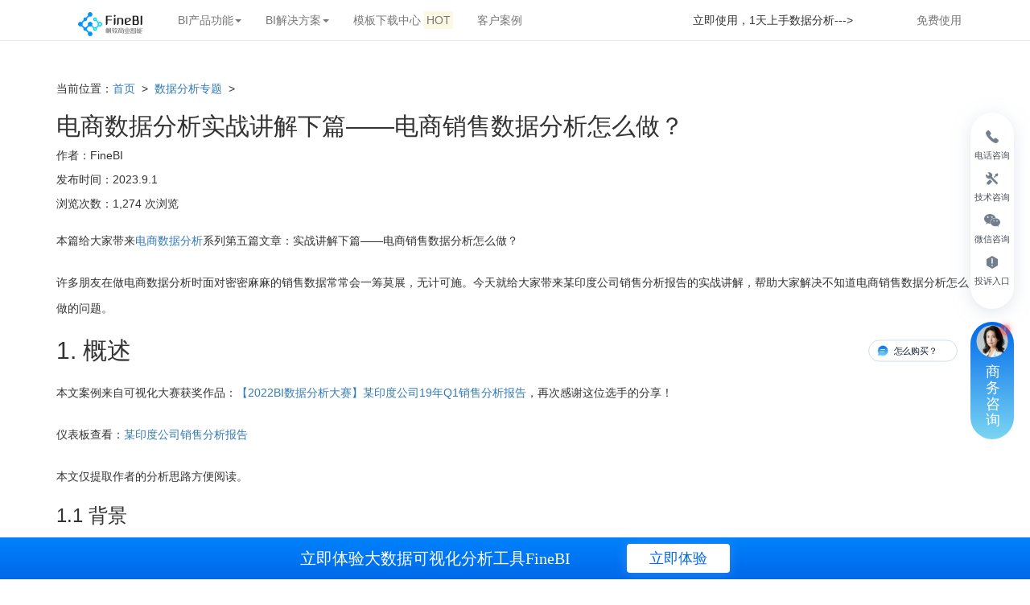

--- FILE ---
content_type: text/html; charset=UTF-8
request_url: https://www.finebi.com/da/dssjfxszx
body_size: 14490
content:

<!DOCTYPE html>
<html lang="zh-CN">

<head>    
    <meta charset="utf-8">
    <meta http-equiv="X-UA-Compatible" content="IE=edge">
    <meta name="viewport" content="width=device-width, initial-scale=1">
    <meta name="renderer" content="webkit" />  
  
  	<meta name="baidu-site-verification" content="code-VEafR2dQW0" />
  
  	<title>  电商数据分析实战讲解下篇——电商销售数据分析怎么做？ - FineBI大数据分析软件</title>
                <meta name="keywords" content="电商数据分析,电商销售数据分析,销售数据分析怎么做,数据分析" />
        <meta name="description" content="许多朋友在做电商数据分析时面对密密麻麻的销售数据常常会一筹莫展，无计可施。今天就给大家带来某印度公司销售分析报告的实战讲解，帮助大家解决不知道电商销售数据分析怎么做的问题。" />
        <link href="https://www.finebi.com/include/css/bootstrap.min.css" rel="stylesheet">
    <link rel="shortcut icon" type="image/ico" href="https://www.finebi.com/favicon.ico" />
    <link rel="stylesheet" type="text/css" href="https://www.finebi.com/include/css/common-v2.css">
  	<link rel="stylesheet" href="https://www.finebi.com/include/css/seoPaper_v2.css">
  	<style>
      .sjfx-page-dtail .nr-box .left-box .content-box p{
      	margin-bottom:20px;
        line-height: 32px;
      }
      .sjfx-page-dtail .nr-box .left-box .more-zt .list a:hover .box{border-bottom: 1px solid #E8E8E9;}
      .sjfx-page-dtail .nr-box .left-box .content-box p .btn:first-of-type {background-color: #0069ea !important;}
      .sjfx-page-dtail .nr-box .left-box .content-box p .btn:first-of-type:hover,#headnav li a.download:hover,.gta-seopaper-sidead:hover,.frbot a:hover{background-color: #0082fc !important;}
      .sjfx-page-dtail .nr-box .left-box .content-box p .btn:last-of-type {border: 1px solid #0069ea;}
      .sjfx-page-dtail .nr-box .left-box .content-box p .btn:last-of-type:hover {background: rgba(19, 107, 237, 0.1);}
      .xdfoot {
        position: fixed;
        width: 100%;
        z-index: 600;
        left: 0;
        bottom: 0;
        background: linear-gradient(#0082fc, #0069EA);
        opacity: 1;
    }
    .xdfoot .box {
        height: 52px;
        display: flex;
        align-items: center;
        justify-content: center;
    }
    .xdfoot .box h3 {
        margin: 0 70px 0 0;
        font-size: 20px;
        font-family: PingFangSC-Medium, PingFang SC;
        font-weight: 500;
        color: #FFFFFF;
        line-height: 48px;
    }
    .xdfoot .box a {
        width: 128px;
        height: 36px;
        background: #FFFFFF;
        box-shadow: 0px 2px 14px 0px rgb(76 159 255 / 50%);
        border-radius: 4px;
        font-size: 18px;
        font-family: PingFangSC-Medium, PingFang SC;
        font-weight: 500;
        color: #0069EA;
        line-height: 36px;
        text-align: center;
    }
      .xdfoot:hover .xdfoot .box a{color:#0082fc;}
      .sjfx-nr .nr-box .right-box .list01 a:hover .txt h4{color:#0069ea;}
      .content-box ul {
          padding-left: 18px;
      }
      .content-box ul li {
         font-size: 16px;
         margin-bottom: 12px;
      }
      figcaption {
         width: 100%;
         text-align: center;
      }
      .news-ad {
      	width: 290px;
      }
      ol li {
        font-size: 16px;
        position: relative;
        left: -20px;
        margin-bottom: 18px;
      }
      @media (max-width: 1000px){
        .sjfx-page-dtail .nr-box .left-box .content-box p {
            font-size: 16px;
            line-height: 28px;
        }
      }   
       .cndns-right-menu .cndns-right-item .wz {
      	margin-left: 0px !important;
      }
      .cndns-right-menu .cndns-right-item {
        padding: 12px 0 !important;
      }
      .cndns-right-menu .cndns-right-item .wz {
      	margin-top: 0 !important;
      }
      .wz2 {
      	width: auto;
        margin-top: 6px;
      }
      .wz1 {
      	width: auto;
      }
      a {
       text-decoration: none !important;
      }
      .boke-web {
      	height: 96px !important;
      }
    </style>
    
  	<!-- Google Tag Manager -->
	<script>(function(w,d,s,l,i){w[l]=w[l]||[];w[l].push({'gtm.start':
    new Date().getTime(),event:'gtm.js'});var f=d.getElementsByTagName(s)[0],
    j=d.createElement(s),dl=l!='dataLayer'?'&l='+l:'';j.async=true;j.src=
    'https://www.googletagmanager.com/gtm.js?id='+i+dl;f.parentNode.insertBefore(j,f);
    })(window,document,'script','dataLayer','GTM-N5TFXD6');</script>
    <!-- End Google Tag Manager -->
  	
  	<script src="https://www.finebi.com/include/js/tracker.js"></script>
    <script type="text/javascript">
        var uaMatch = /msie ([\w.]+)/.exec( navigator.userAgent.toLowerCase() ) || [];
        var vie = parseFloat( uaMatch[ 1 ], 10 );
        if( vie && vie < 9 ) {
            alert('您的浏览器版本太过古老，会影响浏览体验，请升级或更换Chrome等浏览器进行访问！');
        }
    </script> 	
   <script>
        var initWidth = window.innerWidth/100
        var HTML = document.querySelector("html")
        HTML.style.fontSize =  initWidth + "px"
 
        $(window).resize(function() {
             var screenWidth = $(window).width() / 100
             window.console.log(screenWidth)
             $("html").css({
                 "font-size": screenWidth + "px"
             })
         });
        window.onload=function() {
           if (!!window.ActiveXObject || "ActiveXObject" in window) {
               window.console.log("ie");
             window.alert("为了您的体验，请切换chrome浏览器")
           } else{
               window.console.log("oth");
           }
        }
     </script>
</head>
<link rel='dns-prefetch' href='//www.finereport.com' />
<link rel='dns-prefetch' href='//src.fanruan.com' />
<link rel='dns-prefetch' href='//www.finebi.com' />
<link rel='stylesheet' id='iconfont1-css'  href='//src.fanruan.com/website/2022-finebi/iconfonts/iconfont.css?ver=5.2.21' type='text/css' media='all' />
<link rel='stylesheet' id='iconfont2-css'  href='//src.fanruan.com/website/2022-finebi/icons/iconfont.css?ver=5.2.21' type='text/css' media='all' />
<link rel='stylesheet' id='swiper-css-css'  href='//www.finereport.com/include/css/new/swiper.min.css?ver=5.2.21' type='text/css' media='all' />
<link rel='stylesheet' id='bootstrap-css-css'  href='//src.fanruan.com/website/2022-finereport/js/bootstrap.min.css?ver=5.2.21' type='text/css' media='all' />
<link rel='stylesheet' id='fancybox-css-css'  href='https://src.fanruan.com/website/2022-finebi/fancybox/fancybox.css?ver=5.2.21' type='text/css' media='all' />
<script>if (document.location.protocol != "https:") {document.location = document.URL.replace(/^http:/i, "https:");}</script><script type='text/javascript' src='https://www.finebi.com/wp-includes/js/jquery/jquery.js?ver=1.12.4-wp'></script>
<script type='text/javascript' src='https://www.finebi.com/wp-includes/js/jquery/jquery-migrate.min.js?ver=1.4.1'></script>
<script type='text/javascript' src='//www.finereport.com/include/js/new/swiper.min.js?ver=5.2.21'></script>
<script type='text/javascript' src='https://src.fanruan.com/website/2022-finebi/fancybox/fancybox.umd.js?ver=5.2.21'></script>
<link rel="alternate" type="application/json+oembed" href="https://www.finebi.com/wp-json/oembed/1.0/embed?url=https%3A%2F%2Fwww.finebi.com%2Fda%2Fdssjfxszx" />
<link rel="alternate" type="text/xml+oembed" href="https://www.finebi.com/wp-json/oembed/1.0/embed?url=https%3A%2F%2Fwww.finebi.com%2Fda%2Fdssjfxszx&#038;format=xml" />
  
<style>
  .phone-number {
    position: absolute;
    left: 4%;
    top: 20px;
  }
  @media(max-width: 1550px) {
    .phone-number {
      position: absolute;
      left: 12px;
      top: 20px;
    }
    .phone-number img {
    	display: none;
    }
  }
  @media(max-width: 1400px) {
    .phone-number {
      position: absolute;
      left: 4px;
      top: 20px;
    }
    .navbar>.container .navbar-brand{
    	margin-left: 12px;
    }
  }
  @media(max-width: 1400px) {
    .phone-number {
      display: none;
    }
  }
  .phone-number img{
    position: relative;
    top: -2px;
    height: 20px;
    margin-right: 2px;
  } 
  .phone-number span{
    font-size: 14px;
    font-weight: 500;
    color: #777;
  }  
  .first-right-button {
  	height: 5.5rem;
  }
</style>

<body data-rsssl=1>
  <!-- Google Tag Manager (noscript) -->
  <noscript><iframe src="https://www.googletagmanager.com/ns.html?id=GTM-N5TFXD6"
  height="0" width="0" style="display:none;visibility:hidden"></iframe></noscript>
  <!-- End Google Tag Manager (noscript) -->
  
<div class="navbar navbar-default navbar-fixed-top" role="navigation" id="headnav">
    <div class="phone-number">
		<img src="https://src.fanruan.com/2023-website/2023-fanruan/209%E7%94%B5%E8%AF%9D-%E5%9C%86%E6%A1%86.svg" alt="" height="">
      	<span>电话咨询：400-811-8890</span>
	</div>
    <div class="container">
        <div class="navbar-header">
            　<!-- .navbar-toggle样式用于toggle收缩的内容，即nav-collapse collapse样式所在元素 -->
            <button class="navbar-toggle" type="button" data-toggle="collapse" data-target=".navbar-responsive-collapse">
                <span class="sr-only">Toggle Navigation</span>
                <span class="icon-bar"></span>
                <span class="icon-bar"></span>
                <span class="icon-bar"></span>
            </button>
            <!-- 确保无论是宽屏还是窄屏，navbar-brand都显示 -->
            <a href="https://www.finebi.com" class="navbar-brand"><img src="https://www.finebi.com/images/logo-FineBI.png" alt="FineBI_LOGO" height="30"></a>
        </div>
        <!-- 屏幕宽度小于768px时，div.navbar-responsive-collapse容器里的内容都会隐藏，显示icon-bar图标，当点击icon-bar图标时，再展开。屏幕大于768px时，默认显示。 -->
        <div class="collapse navbar-collapse navbar-responsive-collapse">
            <ul class="nav navbar-nav">
              	<li class="dropdown">
                    <a class="dropdown-toggle" data-toggle="dropdown">BI产品功能<span class="caret"></span></a>
                    <ul class="dropdown-menu">
                        <li><a href="https://www.finebi.com/product/functions/datamanagement?utm_medium=seo&utm_campaign=bi-paper-single_gongneng"><img src="https://www.finebi.com/images/nav-icon-guanli.png" class="nav-icon">数据准备</a></li>
                        <li><a href="https://www.finebi.com/product/functions/prepare?utm_medium=seo&utm_campaign=bi-paper-single_gongneng"><img src="https://www.finebi.com/images/nav-icon-zizhu.png" class="nav-icon">数据处理</a></li>
                        <li><a href="https://www.finebi.com/product/functions/analysis?utm_medium=seo&utm_campaign=bi-paper-single_gongneng"><img src="https://www.finebi.com/images/nav-icon-keshi.png" class="nav-icon">数据可视化分析</a></li>
                        <li><a href="https://www.finebi.com/product/functions/bigdata?utm_medium=seo&utm_campaign=bi-paper-single_gongneng"><img src="https://www.finebi.com/images/nav-icon-spider.png" class="nav-icon">大数据引擎</a></li>
                        <li><a href="https://www.finebi.com/product/functions/management?utm_medium=seo&utm_campaign=bi-paper-single_gongneng"><img src="https://www.finebi.com/images/nav-icon-qiye.png" class="nav-icon">企业级权限管理</a></li>
                        <li><a href="https://www.finebi.com/product/functions/mutliscreen?utm_medium=seo&utm_campaign=bi-paper-single_gongneng"><img src="https://www.finebi.com/images/nav-icon-duoping.png" class="nav-icon">移动端大屏</a></li>
                    </ul>
                </li>                
              	<li class="dropdown">
                    <a class="dropdown-toggle" data-toggle="dropdown">BI解决方案<span class="caret"></span></a>
                    <ul class="dropdown-menu">
                        <li><a href="https://www.finebi.com/solutions/bd?utm_medium=seo&utm_campaign=bi-paper-single_jiejuefangan"><img src="https://www.finebi.com/images/nav-icon-bd.png" class="nav-icon">大数据分析</a></li>
                        <li><a href="https://www.finebi.com/solutions/dp?utm_medium=seo&utm_campaign=bi-paper-single_jiejuefangan"><img src="https://www.finebi.com/images/nav-icon-dp.png" class="nav-icon">自助数据分析</a></li>
                        <li><a href="https://www.finebi.com/solutions/dv?utm_medium=seo&utm_campaign=bi-paper-single_jiejuefangan"><img src="https://www.finebi.com/images/nav-icon-dv.png" class="nav-icon">数据可视化</a></li>
                    </ul>
                </li>  	
              	<li>
                  <a class="gtm-single gtm-single-muban" href="https://www.fanruan.com/actionform?action=demo-bi&utm_source=seo&utm_medium=seo&utm_campaign=bi-paper&utm_term=single_muban" target="_blank" rel="nofollow">
                    模板下载中心
                    <span class="mark">HOT</span>
                  </a>
              	</li>
                <li><a href="https://www.fanruan.com/cases?tag=159&utm_medium=seo&utm_campaign=bi-paper-single_kehuanli" target="_blank" rel="nofollow">客户案例</a></li>
            </ul>
          	<ul class="nav navbar-nav pull-right">
              <li>
                <span>立即使用，1天上手数据分析---></span>
                <a style="display:inline-block;" href="https://www.finebi.com/product/active?utm_source=seo&utm_medium=seo&utm_campaign=bi-paper&utm_term=single_head" class="download gtm-single gtm-single-head">免费使用</a>
              </li>
            </ul>
		 </div>
    </div>
</div>
    <div class="container sjfx-nr  sjfx-page-dtail" style="padding-top:100px;">
        <div class="row">
            <div class="col-md-12 nr-box">
                <div class="left-box">
                  	<div class="js">
                        <p class="bread_nav">当前位置：<a href="https://www.finebi.com">首页</a>
                            &nbsp;>&nbsp; 
                            <a href="https://www.finebi.com/da">
                          	数据分析专题                          	</a>
                            &nbsp;>&nbsp;
                     	</p>                   	
                    </div>
                    <h2 class="big-title">电商数据分析实战讲解下篇——电商销售数据分析怎么做？</h2>
                    <div class="js">
                        <p>作者：FineBI</p>
                       <!-- <p>浏览：1274</p>  -->
                      	<p>发布时间：2023.9.1</p>  
                        <p>浏览次数：1,274 次浏览</p> 
                    </div>
                    <div class="content-box">
                        <p><!-- wp:paragraph --></p>
<p>本篇给大家带来<a href="https://baike.baidu.com/item/%E7%94%B5%E5%AD%90%E5%95%86%E5%8A%A1%E6%95%B0%E6%8D%AE%E5%88%86%E6%9E%90/186413?fr=aladdin">电商数据分析</a>系列第五篇文章：实战讲解下篇——电商销售数据分析怎么做？</p>
<p><!-- /wp:paragraph --></p>
<p><!-- wp:paragraph --></p>
<p>许多朋友在做电商数据分析时面对密密麻麻的销售数据常常会一筹莫展，无计可施。今天就给大家带来某印度公司销售分析报告的实战讲解，帮助大家解决不知道电商销售数据分析怎么做的问题。</p>
<p><!-- /wp:paragraph --></p>
<p><!-- wp:heading --></p>
<h2>1. 概述</h2>
<p><!-- /wp:heading --></p>
<p><!-- wp:paragraph --></p>
<p>本文案例来自可视化大赛获奖作品：<a href="https://bbs.fanruan.com/thread-139066-1-1.html" target="_blank" rel="noreferrer noopener">【2022BI数据分析大赛】某印度公司19年Q1销售分析报告</a>，再次感谢这位选手的分享！</p>
<p><!-- /wp:paragraph --></p>
<p><!-- wp:paragraph --></p>
<p>仪表板查看：<a href="https://helpfile.obs.cn-east-3.myhuaweicloud.com/%E6%96%87%E4%BB%B6/%E5%8D%B0%E5%BA%A6%E6%9F%90%E5%85%AC%E5%8F%B8%E9%94%80%E5%94%AE%E5%88%86%E6%9E%90.pdf" target="_blank" rel="noreferrer noopener">某印度公司销售分析报告</a></p>
<p><!-- /wp:paragraph --></p>
<p><!-- wp:paragraph --></p>
<p>本文仅提取作者的分析思路方便阅读。</p>
<p><!-- /wp:paragraph --></p>
<p><!-- wp:heading {"level":3} --></p>
<h3>1.1 背景</h3>
<p><!-- /wp:heading --></p>
<p><!-- wp:paragraph --></p>
<p>了解印度零售公司目前的销售现状是什么，如何改善问题，提升业绩。</p>
<p><!-- /wp:paragraph --></p>
<p><!-- wp:heading {"level":3} --></p>
<h3>1.2 分析思路</h3>
<p><!-- /wp:heading --></p>
<p><!-- wp:paragraph --></p>
<p>1）概况分析：得出整体公司经营情况概述；</p>
<p><!-- /wp:paragraph --></p>
<p><!-- wp:paragraph --></p>
<p>2）原因分析：那些原因大致公司利润为负；</p>
<p><!-- /wp:paragraph --></p>
<p><!-- wp:paragraph --></p>
<p>3）措施建议：哪些产品值得运营；哪些客户值得重点关注；</p>
<p><!-- /wp:paragraph --></p>
<p><!-- wp:paragraph --></p>
<p>4）树立目标：预测 19 年上半年的目标值；</p>
<p><!-- /wp:paragraph --></p>
<p><!-- wp:heading --></p>
<h2>2. 具体分析步骤</h2>
<p><!-- /wp:heading --></p>
<p><!-- wp:heading {"level":3} --></p>
<h3>2.1 概况：成本是关键因素</h3>
<p><!-- /wp:heading --></p>
<p><!-- wp:paragraph --></p>
<p>作者通过销售额和利润的相关数据展示，阐述公司整体经营情况。</p>
<p><!-- /wp:paragraph --></p>
<p><!-- wp:list --></p>
<ul>
<li>2018.10 之前皆为亏损，而在 10 月之后开始盈利。由最右方组件可知销售目标达成情况比较一般，应是由于公司战略调整，降低了成本。</li>
</ul>
<p><!-- /wp:list --></p>
<p><!-- wp:image {"id":26409} --></p>
<figure class="wp-block-image"><img src="https://www.finebi.com/wp-content/uploads/2023/06/图片-1-4.png" alt="" class="wp-image-26409"/></figure>
<p><!-- /wp:image --></p>
<p><!-- wp:heading {"level":3} --></p>
<h3>2.2 那些产品影响了利润</h3>
<p><!-- /wp:heading --></p>
<p><!-- wp:paragraph --></p>
<p>对比各产品的年度利润，很容易帮助作者找到影响利润变化的产品。</p>
<p><!-- /wp:paragraph --></p>
<p><!-- wp:list --></p>
<ul>
<li>导致 2018 年负利润的产品：tables、electronic games、saree 等产品；</li>
<li>2019 年的 printers、bookcase、accessories 等产品利润贡献有了较大的提升；</li>
</ul>
<p><!-- /wp:list --></p>
<p><!-- wp:image {"id":26410} --></p>
<figure class="wp-block-image"><img src="https://www.finebi.com/wp-content/uploads/2023/06/图片-2-4.png" alt="" class="wp-image-26410"/></figure>
<p><!-- /wp:image --></p>
<p><!-- wp:paragraph --></p>
<p>通过成本、单价、销量对比，以及月度趋势发现：</p>
<p><!-- /wp:paragraph --></p>
<p><!-- wp:list --></p>
<ul>
<li>tables 销量并不高，但作为贵价产品，成本远高于单价，所以才会对年利润有影响；</li>
<li>saree 由于销量高，所以也能较大幅度影响年度利润。</li>
<li>Printers 由于控制住了成本+适当提高单价，因此对 19 Q1利润贡献占比达 20.4%；Bookcases 由于扩大了销量+适当提高单价，因此对 19 Q1 利润贡献占比达17.3%</li>
</ul>
<p><!-- /wp:list --></p>
<p><!-- wp:image {"id":26411} --></p>
<figure class="wp-block-image"><img src="https://www.finebi.com/wp-content/uploads/2023/06/图片-3-2.jpg" alt="" class="wp-image-26411"/></figure>
<p><!-- /wp:image --></p>
<p><!-- wp:heading {"level":3} --></p>
<h3>2.3 措施建议</h3>
<p><!-- /wp:heading --></p>
<p><!-- wp:paragraph --></p>
<p>对该公司的客户进行分析：</p>
<p><!-- /wp:paragraph --></p>
<p><!-- wp:list --></p>
<ul>
<li>通过对客户进行 RFM 分类（<a href="https://help.fanruan.com/finebi/doc-view-703.html" target="_blank" rel="noreferrer noopener">RFM分析</a>），发现公司客户基础较为薄弱，公司「一般挽留客户」「一般发展客户」就已超过50%，而「重要价值客户」「重要发展客户」占比较低；通过对客户购买时间进行分类发现，公司「一次性客户」「流失客户」占据主流；</li>
<li>通过客户分布发现，公司的全体客户群体主要覆盖在城市「Madhya<br />
     pradesh」「Maharashtra」，通过钻取发现「重要价值客户」「重要发展客户」「重要挽留客户」同样主要分布在这两个城市；因此这个城市可以作为后续营销重点；</li>
</ul>
<p><!-- /wp:list --></p>
<p><!-- wp:image {"id":26412} --></p>
<figure class="wp-block-image"><img src="https://www.finebi.com/wp-content/uploads/2023/06/图片-4-1.jpg" alt="" class="wp-image-26412"/></figure>
<p><!-- /wp:image --></p>
<p><!-- wp:paragraph --></p>
<p>对该公司的产品进行分析：</p>
<p><!-- /wp:paragraph --></p>
<p><!-- wp:list --></p>
<ul>
<li>通过对产品成本/销量划分 4 象限，发现产品「Hankerchief」「Stole」「Saree」2 年的单价较低而销量又较高，且头巾/披肩/纱丽服对用户的价值也较高，可以初步定位为营销商品；</li>
<li>通过产品关联分析发现，「Hankerchief」与「Stole」支持度/置信度/提升度都最高，因此可以被确定为组合营销商品；</li>
</ul>
<p><!-- /wp:list --></p>
<p><!-- wp:image {"id":26413} --></p>
<figure class="wp-block-image"><img src="https://www.finebi.com/wp-content/uploads/2023/06/图片-5-1.jpg" alt="" class="wp-image-26413"/></figure>
<p><!-- /wp:image --></p>
<p><!-- wp:heading {"level":3} --></p>
<h3>2.4 设定目标</h3>
<p><!-- /wp:heading --></p>
<p><!-- wp:paragraph --></p>
<p>整体月度趋势呈现上升趋势，因此通过二次移动平均法我们可以简单预测 2019 年 04-06 月销售收入分别为6.0，6.4，6.8万；2019 前半年的销售收入目标最低目标应设为 35.1 万，按照与 Q1 同样的销售利润率，推测 2019 前半年应该达到利润 5.7 万。</p>
<p><!-- /wp:paragraph --></p>
<p><!-- wp:image {"id":26414} --></p>
<figure class="wp-block-image"><img src="https://www.finebi.com/wp-content/uploads/2023/06/图片-6-3.png" alt="" class="wp-image-26414"/></figure>
<p><!-- /wp:image --></p>
<p><!-- wp:heading --></p>
<h2>3 结语</h2>
<p><!-- /wp:heading --></p>
<p><!-- wp:paragraph --></p>
<p><a href="https://www.finebi.com/">FineBI</a>作为一款支撑多类数据库源的大数据分析BI工具，除了上述教程之外，FineBI还拥有完备的<a href="https://edu.fanruan.com/">在线学习资源</a>，如面向业务人员的业务专题课程与BI工程师实战学习精品班课程，配备BI项目负责人在线一对一帮扶，在线上即可体验功能demo和行业场景demo的在线demo库。使用FineBI，能够帮您迅速提升电商数据分析的能力，提高个人竞争力，助力企业发展。以上仅列出了这个电商数据分析软件功能的冰山一角，要想揭开FineBI这个产品的神秘面纱，还是要自己去实践试一下的。</p>
<p><!-- /wp:paragraph --></p>
<p><!-- wp:heading {"level":3} --></p>
<h3>往期链接</h3>
<p><!-- /wp:heading --></p>
<p><!-- wp:paragraph --></p>
<p>《<a href="https://www.finebi.com/da/dssjfxsz">电商数据分析系列(4):电商数据分析实战讲解上篇——经营商品数据分析</a>》</p>
<p><!-- /wp:paragraph --></p>
<p><!-- wp:paragraph --></p>
<p>《<a href="https://www.finebi.com/da/dssjfxth">电商数据分析系列(3):电商数据分析软件选择，电商数据分析平台推荐</a>》</p>
<p><!-- /wp:paragraph --></p>
<p><!-- wp:paragraph --></p>
<p>《<a href="https://www.finebi.com/da/dssjfxt">电商数据分析系列(2): 电商数据分析思路详解，看完立马通透！</a>》</p>
<p><!-- /wp:paragraph --></p>
<p><!-- wp:paragraph --></p>
<p>《<a href="https://www.finebi.com/da/dssjfxo">电商数据分析系列(1):电商数据分析指标有哪些？体系如何构建？</a>》</p>
<p><!-- /wp:paragraph --></p>
                        	
                      	<p><strong>商业智能BI产品更多介绍：<a class="gta-seopaper-body1 gtm-single" href="https://www.finebi.com/product/active?utm_source=seo&utm_medium=seo&utm_campaign=bi-paper&utm_term=single_body1" >www.finebi.com</a></strong></p>
                        <p> 
                          <a style="color:#ffffff;margin-left:0px;" class="btn frbtn-blue hidden-xs gta-seopaper-demo gtm-single" href="https://www.finebi.com/product/active?utm_source=seo&utm_medium=seo&utm_campaign=bi-paper&utm_term=single_body2" rel="nofollow">免费下载FineBI</a>
                          <a class="btn frbtn-blue hidden-xs gta-seopaper-body2 gtm-single" href="https://www.fanruan.com/actionform?action=demo-bi&utm_source=seo&utm_medium=seo&utm_campaign=bi-paper&utm_term=single_bidemo" rel="nofollow">立即体验Demo</a>
                      	</p>                      
                      	<div class="tags">
                                                    <a href="javascript:void(0);">电商数据分析</a>
                                                    <a href="javascript:void(0);">电商销售数据分析</a>
                                                    <a href="javascript:void(0);">销售数据分析怎么做</a>
                                                    <a href="https://www.finebi.com/tags/25121/keywords/c80">数据分析</a>
                                                  </div>                      
                    </div>
                    <hr class="x">
                  
                  	<style>
  .resourceSection .related-div .related-title{
   font-size: 24px;
   font-weight: 600;
   color: #333333;
   line-height: 33px;
   margin-top: 0;
   margin-bottom: 15px;
   position: relative;
   padding-left: 13px;
  }
  
  .resourceSection .related-div .related-title:after {
    content: "";
    display: block;
    width: 4px;
    height: 16px;
    background: #0069EA;
    position: absolute;
    left: 0;
    top: 8px;
	}
  
  .resourceSection .section-content .box > .box-content h4{
    font-size: 16px;
    font-weight: 500;
    color: #333333;
    line-height: 22px;
    margin: 0;
    overflow: hidden;
    text-overflow: ellipsis;
    display: -webkit-box;
    -webkit-line-clamp: 1;
    -webkit-box-orient: vertical;
    word-wrap: break-word;
}

  .resourceSection .section-content .box {
    display: block;
    margin-bottom: 20px;
    border-radius: 5px;
    background: #FFFFFF;
    box-shadow: 0 4px 20px 0 rgb(214 228 244 / 30%);
    border: 1px solid #EEF3FA;
  }
  .resourceSection .section-content .box:hover {
    box-shadow: 10px 10px 20px 0 rgb(214 228 244 / 50%);
  }
  .resourceSection .section-content .box > .box-header > .box-banner {
    border-radius: 5px;
    width: 100%;
    padding-bottom: 51.8%;
    background-position: center;
    background-repeat: no-repeat;
    background-size: cover;
  }
  .resourceSection .section-content .box > .box-header > .box-banner {
    border-radius: 5px;
    width: 100%;
    padding-bottom: 51.8%;
    background-position: center;
    background-repeat: no-repeat;
    background-size: cover;
  }
  .resourceSection .section-content .box > .box-content {
    padding: 16px;
  }
</style>

<div class="row resourceSection" >
  <div class="col-md-12">
    <div class="related-div">
      <h3 class="related-title">免费资源</h3>
    </div>
    <div class="section-content">
      <div class="row">
        <div class="col-md-4 col-sm-4 col-xs-12">
          <a class="box gtm-resource" href="https://www.fanruan.com/resource/152?utm_source=seo&utm_medium=seo&utm_campaign=bi-paper&utm_term=resource" target="_blank" rel="nofollow">
            <div class="box-header">
              <div class="box-banner" style="background-image: url('https://src.fanruan.com/source/%E4%BC%81%E4%B8%9A%E5%BE%AE%E4%BF%A1%E6%88%AA%E5%9B%BE_16618418379934202208301445484949.png')">
              </div>
            </div>
            <div class="box-content">
              <h4>可视化大屏资料包</h4>
            </div>
          </a>
        </div>
        
        <div class="col-md-4 col-sm-4 col-xs-12">
          <a class="box gtm-resource" href="https://www.fanruan.com/resource/180?utm_source=seo&utm_medium=seo&utm_campaign=bi-paper&utm_term=resource" target="_blank" rel="nofollow">
            <div class="box-header">
              <div class="box-banner" style="background-image: url('https://src.fanruan.com/source/%E5%88%B6%E9%80%A0%E4%B8%9A%E7%99%BD%E7%9A%AE%E4%B9%A6%E5%AE%A3%E4%BC%A0%E5%9B%BE%E7%BB%88_%E8%B5%84%E6%BA%90%E4%B8%AD%E5%BF%83202302221056351249.png')">
              </div>
            </div>
            <div class="box-content">
              <h4>制造业数据建设白皮书</h4>
            </div>
          </a>
        </div>
        
        <div class="col-md-4 col-sm-4 col-xs-12">
          <a class="box gtm-resource" href="https://www.fanruan.com/resource/74?utm_source=seo&utm_medium=seo&utm_campaign=bi-paper&utm_term=resource" target="_blank" rel="nofollow">
            <div class="box-header">
              <div class="box-banner" style="background-image: url('https://src.fanruan.com/source/BI%E5%9C%B0%E5%9B%BE202205131656344898.png')">
              </div>
            </div>
            <div class="box-content">
              <h4>BI建设地图（行业独家）</h4>
            </div>
          </a>
        </div>
        
        <div class="col-md-4 col-sm-4 col-xs-12">
          <a class="box gtm-resource" href="https://www.fanruan.com/resource/174?utm_source=seo&utm_medium=seo&utm_campaign=bi-paper&utm_term=resource" target="_blank" rel="nofollow">
            <div class="box-header">
              <div class="box-banner" style="background-image: url('https://src.fanruan.com/source/BI4.0202303131547055881.png')">
              </div>
            </div>
            <div class="box-content">
              <h4>商业智能（BI）白皮书4.0</h4>
            </div>
          </a>
        </div>
        
        <div class="col-md-4 col-sm-4 col-xs-12">
          <a class="box gtm-resource" href="https://www.fanruan.com/resource/130?utm_source=seo&utm_medium=seo&utm_campaign=bi-paper&utm_term=resource" target="_blank" rel="nofollow">
            <div class="box-header">
              <div class="box-banner" style="background-image: url('https://src.fanruan.com/source/%E5%A4%A7%E6%95%B0%E6%8D%AE%E5%B9%B3%E5%8F%B0202303131559482216.png')">
              </div>
            </div>
            <div class="box-content">
              <h4>大数据决策分析平台建设方案</h4>
            </div>
          </a>
        </div>
        
        <div class="col-md-4 col-sm-4 col-xs-12">
          <a class="box gtm-resource" href="https://www.fanruan.com/resource/65?utm_source=seo&utm_medium=seo&utm_campaign=bi-paper&utm_term=resource" target="_blank" rel="nofollow">
            <div class="box-header">
              <div class="box-banner" style="background-image: url('https://src.fanruan.com/source/%E6%B5%B7%E6%8A%A5-%E5%B8%86%E8%BD%AF-%E9%99%88%E5%AE%87%E5%87%8C20220429120538279.jpg')">
              </div>
            </div>
            <div class="box-content">
              <h4>银行BI建设思路分享</h4>
            </div>
          </a>
        </div>
        
        <div class="col-md-4 col-sm-4 col-xs-12">
          <a class="box gtm-resource" href="https://www.fanruan.com/resource/76?utm_source=seo&utm_medium=seo&utm_campaign=bi-paper&utm_term=resource" target="_blank" rel="nofollow">
            <div class="box-header">
              <div class="box-banner" style="background-image: url('https://src.fanruan.com/source/90e9345b-b24a-449d-a6e8-8bc68ad40daa20220608150218812.png')">
              </div>
            </div>
            <div class="box-content">
              <h4>医药数字化应用场景手册</h4>
            </div>
          </a>
        </div>
        
        <div class="col-md-4 col-sm-4 col-xs-12">
          <a class="box gtm-resource" href="https://www.fanruan.com/resource/170?utm_source=seo&utm_medium=seo&utm_campaign=bi-paper&utm_term=resource" target="_blank" rel="nofollow">
            <div class="box-header">
              <div class="box-banner" style="background-image: url('https://src.fanruan.com/source/1028retial_list202210281822298532.png')">
              </div>
            </div>
            <div class="box-content">
              <h4>大消费行业场景手册</h4>
            </div>
          </a>
        </div>
        
        <div class="col-md-4 col-sm-4 col-xs-12">
          <a class="box gtm-resource" href="https://www.fanruan.com/resource/75?utm_source=seo&utm_medium=seo&utm_campaign=bi-paper&utm_term=resource" target="_blank" rel="nofollow">
            <div class="box-header">
              <div class="box-banner" style="background-image: url('https://src.fanruan.com/source/%E9%87%91%E8%9E%8D%E8%A7%A3%E5%86%B3%E6%96%B9%E6%A1%8820220527103136850.png')">
              </div>
            </div>
            <div class="box-content">
              <h4>金融数字化经营解决方案</h4>
            </div>
          </a>
        </div>
        
      </div>
    </div>
  </div>
</div>	
                  
                    <div class="more-zt">
						<h3 class="m-title">猜你想看<p style="display: none">post2023-06-16 19:05:45</p></h3>
                        <div class="list">
                                                        <a href="https://www.finebi.com/da/dssjfxsz">
                                <div class="box">
                                    <p class="tit">电商数据分析实战讲解上篇——经营商品数据分析</p>
                                    <span class="date">2023.06</span>
                                </div>
                            </a>
                                                        <a href="https://www.finebi.com/da/dssjfxth">
                                <div class="box">
                                    <p class="tit">电商数据分析软件选择，电商数据分析平台推荐</p>
                                    <span class="date">2023.06</span>
                                </div>
                            </a>
                                                        <a href="https://www.finebi.com/da/dssjfxt">
                                <div class="box">
                                    <p class="tit">电商数据分析思路详解，看完立马通透！</p>
                                    <span class="date">2023.06</span>
                                </div>
                            </a>
                                                        <a href="https://www.finebi.com/da/dssjfxo">
                                <div class="box">
                                    <p class="tit">电商数据分析指标有哪些？体系如何构建？</p>
                                    <span class="date">2023.06</span>
                                </div>
                            </a>
                                                        <a href="https://www.finebi.com/visualization/sjkshzmz">
                                <div class="box">
                                    <p class="tit">想成为数据可视化高手，却还不知道数据可视化怎么做？这篇教程带你极速入门！</p>
                                    <span class="date">2023.06</span>
                                </div>
                            </a>
                                                    </div>
                    </div>
					    <style>
   .theme-recommond-title {
   	    font-size: 24px;
         font-weight: 600;
         color: #333333;
         margin-top: 0;
         margin-bottom: 15px;
         position: relative;
         padding-left: 13px;
   }
   .theme-recommond-title:after {
       content: "";
       display: block;
       width: 4px;
       height: 16px;
       background: #0069EA;
       position: absolute;
       left: 0;
       top: 8px;
   }
   .theme-recommond-button {
   		width: 100%;
         display: flex;
         flex-direction: row;
         flex-wrap: wrap;     
   }
    .theme-recommond-button a {
         display: inline-block;
   		text-decoration: none;
         height: 26px;
         background:  #EFF5FF;
         color: #0069EA;
         padding: 2px 10px;
         margin:0 20px 20px 0;
         border-radius: 4px;
   }
    .theme-recommond-button a:hover {
        	color:#FFFFFF;
      	background: #0069EA;
   }
   .theme-recommond-button a span {
         line-height: 22px;
   }
</style>
<div style="padding: 0;margin-bottom: 20px;" class="col-md-12 hot-theme-recommond">
   <!-- <h3 class="theme-recommond-title">热门主题推荐</h3> -->
    <div class="theme-recommond-button">

         </div>
</div>	
                </div>
                <div class="right-box">
                    <div class="box01">
                        <h3 class="r-title">热门文章推荐</h3>
                        <div class="list01">
                                                            <a href="https://www.finebi.com/2020/bitoolscompare">
                                    <span>1</span>
                                    <div class="txt">
                                        <h4>2023年10大BI工具排行</h4>
                                        <span><!--<img src="https://www.finebi.com/images/seoPaper_time01.png" alt="">-->
                                          <p>浏览：97065</p>
                                          </span>
                                    </div>
                                </a>
                                                            <a href="https://www.finebi.com/2019/bigongju">
                                    <span>2</span>
                                    <div class="txt">
                                        <h4>5大知名的BI工具对比介绍</h4>
                                        <span><!--<img src="https://www.finebi.com/images/seoPaper_time01.png" alt="">-->
                                          <p>浏览：95445</p>
                                          </span>
                                    </div>
                                </a>
                                                            <a href="https://www.finebi.com/2019/bitool">
                                    <span>3</span>
                                    <div class="txt">
                                        <h4>这几款免费/开源BI工具完爆Excel？</h4>
                                        <span><!--<img src="https://www.finebi.com/images/seoPaper_time01.png" alt="">-->
                                          <p>浏览：78105</p>
                                          </span>
                                    </div>
                                </a>
                                                            <a href="https://www.finebi.com/2018/biruanjian">
                                    <span>4</span>
                                    <div class="txt">
                                        <h4>BI软件有哪些？给你一份主流BI工具排行榜</h4>
                                        <span><!--<img src="https://www.finebi.com/images/seoPaper_time01.png" alt="">-->
                                          <p>浏览：77480</p>
                                          </span>
                                    </div>
                                </a>
                                                            <a href="https://www.finebi.com/2019/toolapp">
                                    <span>5</span>
                                    <div class="txt">
                                        <h4>可视化工具软件排行榜</h4>
                                        <span><!--<img src="https://www.finebi.com/images/seoPaper_time01.png" alt="">-->
                                          <p>浏览：76499</p>
                                          </span>
                                    </div>
                                </a>
                                                            <a href="https://www.finebi.com/2019/5bi">
                                    <span>6</span>
                                    <div class="txt">
                                        <h4>5大好用又免费BI软件系统</h4>
                                        <span><!--<img src="https://www.finebi.com/images/seoPaper_time01.png" alt="">-->
                                          <p>浏览：72741</p>
                                          </span>
                                    </div>
                                </a>
                                                    </div>
                    </div>
                  	<div class="box01">
                        <h3 class="r-title">更多专题推荐</h3>
                        <div class="list02">
                          	<a href="https://www.finebi.com/da">
                                <img src="https://www.finebi.com/images/seopaper_3.png" alt="">
                                <h4>数据分析</h4>
                            </a>
                            <a href="https://www.finebi.com/visualization">
                                <img src="https://www.finebi.com/images/seoPaper_list02-1.png" alt="">
                                <h4>数据可视化</h4>
                            </a>
                            <a href="https://www.finebi.com/platform">
                                <img src="https://www.finebi.com/images/seoPaper_list02-2.png" alt="">
                                <h4>大数据分析平台</h4>
                            </a>
                            <a href="https://www.finebi.com/bisoft">
                                <img src="https://www.finebi.com/images/seoPaper_list02-3-2.png" alt="">
                                <h4>BI工具</h4>
                            </a>
                        </div>
                    </div>	
                  
                  	<div class="box01 news-ad-box visible-lg visible-md">
                    	<h3 class="r-title">数据分析模板</h3>
                        <div class="text-center news-ad nav-stacked">
                            <div id="myCarousel" class="carousel slide" data-ride="carousel" data-interval="2000" data-pause="null">
                                <!-- 轮播（Carousel）项目 -->
                                <div class="carousel-inner">                    
                                    <div class="item">
                                        <img src="https://src.fanruan.com/website/2022-finebi/img/seo_page/BI_sideAd_2.jpg" alt="集团驾驶舱,人事管理驾驶舱" class="img-responsive">
                                    </div>      
                                    <div class="item">
                                        <img src="https://src.fanruan.com/website/2022-finebi/img/seo_page/BI_sideAd_3.jpg" alt="门店运营报表,库存分析模板" class="img-responsive">
                                    </div>   
                                    <div class="item active">
                                        <img src="https://src.fanruan.com/website/2022-finebi/img/seo_page/BI_sideAd_1.jpg" alt="财务报表模板,销售报表模板" class="img-responsive">
                                    </div>
                                </div>
                            </div> 
                            <a href="https://www.fanruan.com/actionform?action=demo-bi&utm_source=seo&utm_medium=seo&utm_campaign=bi-paper&utm_term=single_sideAd" class="btn frbtn-blue gta-seopaper-sidead gtm-single" rel="nofollow">查看Demo库</a>
                            <p class="text-left">内含200+数据可视化分析Demo，各场景分析模型和指标体系，给您的数据分析提供参考</p>
                        </div>
                    </div>                  
                </div>
            </div>
        </div>
    </div>

  	<div class="m-bm hidden-sm hidden-lg gta-seopaper-mobilefoot gtm-single">
        <a href="https://www.finebi.com/product/active?utm_source=seo&utm_medium=seo&utm_campaign=bi-paper&utm_term=single_mobileFoot">申请体验FineBI</a>
    </div>
</body>

<!-- seo_footer start -->
  <section class="frbot hidden-xs" style="padding:60px 0 70px 0;">
        <div class="container">
            <div class="row">
                <div class="col-md-12 text-center">
                    <h2 class="sec-tit" style="margin-bottom:15px;">立即体验大数据分析工具FineBI</h2>
                  	<p style="margin-bottom:40px;font-size:16px;color:#333;">全部功能免费体验，内置100+分析模板带您快速上手！</p>
                    <a href="https://www.finebi.com/product/active?utm_source=seo&utm_medium=seo&utm_campaign=bi-paper&utm_term=single_footBanner" class="btn frbtn-blue gta-seopaper-footbanner gtm-single" rel="nofollow">免费下载和使用 &gt;</a>
                </div>
            </div>
        </div>
    </section>
<!-- seo_fixed-footer -->
  <section class="xdfoot hidden-xs" style="padding:0px;">
    <div class="container">
      <div class="row">
        <div class="col-md-12 box">
          <h3 class="hidden-xs">立即体验大数据可视化分析工具FineBI</h3>
          <a class="gtm-single-fixedfoot gtm-single visible-lg visible-md" href="https://www.finebi.com/product/active?utm_source=seo&utm_medium=seo&utm_campaign=bi-paper&utm_term=single_fixedFoot" target="_blank">立即体验</a>
        </div>
      </div>
    </div>
  </section>

<!-- jQuery (necessary for Bootstrap's JavaScript plugins) -->
<!-- Include all compiled plugins (below), or include individual files as needed -->
<script src="https://www.finebi.com/include/js/jquery.min.js"></script>
<script src="https://www.finebi.com/include/js/bootstrap.min.js"></script>
<script src="https://www.finebi.com/include/js/common-v3.js"></script>
<script src="https://www.finebi.com/include/js/medium-check.js"></script>
<script src="https://www.finebi.com/include/tracker.js"></script>
<link rel="stylesheet" href="https://src.fanruan.com/2025-website/fanruan/components/left-pop/css/zixun01.css">
<script src="https://src.fanruan.com/2023-website/fanruan/js/swiper.min.js"></script>
<link rel="stylesheet" href="https://src.fanruan.com/2023-website/fanruan/css/swiper.min.css">
<style>
  #aff-im-root .embed-icon {
    right: 0px !important;
    top: 574px !important;
    height: 160px !important;
    width: 250px !important;
    opacity: 0;
    z-index: 99999;
  }
  @media (max-width: 1660px) {
    #aff-im-root .embed-icon {
        top: 472px !important;
    }
  }
  .embed-icon-pcIcon4[data-v-06873b41] {
    height: 160px !important;
    width: 330px !important;
    position: relative;
    right: 0px !important;
    top: 0px !important;
    z-index: 99999 !important;
  }
  .left-pop .left-pop-function {
  	height: 244px;
  }
</style>
<div class="left-pop">
        <div class="left-pop-function">
            <div class="left-pop-box">
                <img class="default-icon" src="https://src.fanruan.com/2025-website/fanruan/components/left-pop/phone-icon.png" alt="">
                <img class="hover-icon" src="https://src.fanruan.com/2025-website/fanruan/components/left-pop/phone-color.png" alt="">
                <span class="left-pop-title">电话咨询</span>
                <div class="hover-pop" id="complain-button">
                    <div class="pop-header">
                        <img src="https://src.fanruan.com/2025-website/fanruan/components/left-pop/phone-color.png" alt="">
                        <span>电话咨询</span>
                    </div>
                    <div class="pop-content">
                        <div>
                            <span class="pop-title">电话热线：</span>
                            <span class="pop-desc">400-811-8890转1</span>
                        </div>
                    </div>
                    <div class="pop-content">
                        <div>
                            <span class="pop-title">商务咨询：</span>
                             <a target="_blank" href="https://affim.baidu.com/unique_29986452/chat?siteId=18710251&userId=29986452&siteToken=e75d351148e3b95f576740182c33e385&cp=https%3A%2F%2Fwww.fanruan.com%2F&cr=https%3A%2F%2Fwww.fanruan.com%2F&cw=">点击申请专人服务</a>
                        </div>
                    </div>
                </div>
            </div>
            <div class="left-pop-box"> 
                <img class="default-icon" src="https://src.fanruan.com/2025-website/fanruan/components/left-pop/setting-icon.png" alt="">
                <img class="hover-icon" src="https://src.fanruan.com/2025-website/fanruan/components/left-pop/setting-color.png" alt="">
                <span class="left-pop-title">技术咨询</span>
                <div class="hover-pop">
                    <div class="pop-header">
                        <img src="https://src.fanruan.com/2025-website/fanruan/components/left-pop/setting-color.png" alt="">
                        <span>技术咨询</span>
                    </div>
                    <div class="pop-content">
                        <div>
                            <span class="pop-title">在线技术咨询：</span>
                            <a target="_blank" href="https://service.fanruan.com/support?from=fanruan.com">立即沟通</a>
                        </div>
                        <div>
                            <span class="pop-title">紧急服务热线：</span>
                            <span class="pop-desc">400-811-8890转2</span>
                        </div>
                    </div>
                </div>
            </div>
            <div class="left-pop-box">
                <img class="default-icon" style="width: 20px;" src="https://src.fanruan.com/2025-website/fanruan/components/left-pop/wechat-icon.png" alt="">
                <img class="hover-icon" style="width: 20px;" src="https://src.fanruan.com/2025-website/fanruan/components/left-pop/wechat-color.png" alt="">
                <span class="left-pop-title">微信咨询</span>
                <div class="hover-pop" id="wechat-button">
                    <div class="pop-header">
                        <img style="width: 26px;" src="https://src.fanruan.com/2025-website/fanruan/components/left-pop/wechat-color.png" alt="">
                        <span>微信咨询</span>
                    </div>
                    <div class="pop-content" style="display: flex; flex-direction: row; align-items: center;">
                        <div style="width: 140px; margin-right: 28px; font-size: 12px; line-height: 20px;">
                            扫码添加<strong style="color: #0069ea; position: relative; top: -2px;">专属售前顾问</strong>免费获取更多行业资料
                        </div>
                         <div style="height: 70px; width: 80px;" id="right-menu-qrcode" ></div>
                    </div>
                </div>
            </div>
            <div class="left-pop-box">
                <img class="default-icon" src="https://src.fanruan.com/2025-website/fanruan/components/left-pop/tousu-icon.png" alt="">
                <img class="hover-icon" src="https://src.fanruan.com/2025-website/fanruan/components/left-pop/tousu-color.png" alt="">
                <span class="left-pop-title">投诉入口</span>
                <div class="hover-pop" id="complain-button">
                    <div class="pop-header">
                        <img src="https://src.fanruan.com/2025-website/fanruan/components/left-pop/tousu-color.png" alt="">
                        <span>投诉入口</span>
                    </div>
                    <div class="pop-content">
                        <div>
                            <span class="pop-title">总裁办24H投诉：</span>
                            <span class="pop-desc">173-127-81526</span>
                        </div>
                    </div>
                </div>
            </div>
        </div>
        <a href="https://affim.baidu.com/unique_29986452/chat?siteId=18710251&userId=29986452&siteToken=e75d351148e3b95f576740182c33e385&cp=https%3A%2F%2Fwww.fanruan.com%2F&cr=https%3A%2F%2Fwww.fanruan.com%2F&cw=" target="_blank" class="float-carousel">
          <div class="swiper questionSwiper">
              <div class="swiper-wrapper">
                  <div class="swiper-slide">
                      <div class="carousel-item">
                          <img src="https://src.fanruan.com/2025-website/fanruan/components/left-pop/message-icon.png" alt="">       
                          <span>怎么购买？</span>
                      </div>
                  </div>
                  <div class="swiper-slide">
                      <div class="carousel-item">
                          <img src="https://src.fanruan.com/2025-website/fanruan/components/left-pop/message-icon.png" alt="">
                          <span>有人对接吗？</span>
                      </div>
                  </div>
                  <div class="swiper-slide">
                      <div class="carousel-item">
                          <img src="https://src.fanruan.com/2025-website/fanruan/components/left-pop/message-icon.png" alt="">
                          <span>怎么联系销售？</span>
                      </div>
                  </div>
                  <div class="swiper-slide">
                      <div class="carousel-item">
                          <img src="https://src.fanruan.com/2025-website/fanruan/components/left-pop/message-icon.png" alt="">
                          <span>怎么收费？</span>
                      </div>
                  </div>
              </div>
          </div>
        </a>
        <a href="https://affim.baidu.com/unique_29986452/chat?siteId=18710251&userId=29986452&siteToken=e75d351148e3b95f576740182c33e385&cp=https%3A%2F%2Fwww.fanruan.com%2F&cr=https%3A%2F%2Fwww.fanruan.com%2F&cw=" target="_blank"  class="online-advice">
            <img class="avator-img" src="https://src.fanruan.com/2025-website/fanruan/components/left-pop/avator-img.png" alt="">
            <img class="warn-icon" src="https://src.fanruan.com/2025-website/fanruan/components/left-pop/warn-icon.png" alt="">
            <span>商务咨询</span>
        </a>
        <!-- <div class="top-position">
            <img src="https://src.fanruan.com/2025-website/fanruan/components/left-pop/top-img.png" alt="">
        </div> -->
    </div>
	<script src="https://src.fanruan.com/2025-website/fanruan/js/qrcode-utils.js"></script>
    <script>
        document.addEventListener('DOMContentLoaded', function() {
                renderQrCode("1932733111343837184", "#right-menu-qrcode",{
                                alt: '官网添加微信咨询',
                                style: 'width: 80px; height: 70px;'
                            });
        });
    </script>
    <script>
    $(document).ready(function() {
        const swiper = new Swiper(".questionSwiper", {
            direction: "vertical",        
            slidesPerView: 3,             
            spaceBetween: 10,             
            loop: true,                   
            centeredSlides: true,         
            autoplay: {
                delay: 3000,             
                disableOnInteraction: false,
            },
            speed: 600,                  
            effect: "slide",             
            mousewheel: false,           
            grabCursor: true,            
            on: {
                init: function() {
                   
                },
                slideChange: function() {
                   
                }
            }
        });

        $('.float-carousel').hover(
            function() {
                swiper.autoplay.stop();
            },
            function() {
                swiper.autoplay.start();
            }
        );

        $('.left-pop-box').each(function() {
            const $box = $(this);
            const $popup = $box.find('.hover-pop');
            let timeout;

            $box.mouseenter(function() {
                clearTimeout(timeout);
                $('.hover-pop').hide();
                $popup.show().css({
                    'opacity': '1',
                    'visibility': 'visible',
                    'transform': 'translateX(10px)'
                });
            });

            $box.mouseleave(function(e) {
                if (!$(e.relatedTarget).closest('.hover-pop').length) {
                    timeout = setTimeout(() => {
                        if (!$popup.is(':hover')) {
                            $popup.css({
                                'opacity': '0',
                                'visibility': 'hidden',
                                'transform': 'translateX(0)'
                            });
                        }
                    }, 100);
                }
            });

            $popup.mouseenter(function() {
                clearTimeout(timeout);
            });
            $popup.mouseleave(function(e) {
                if (!$(e.relatedTarget).closest('.left-pop-box').length) {
                    $popup.css({
                        'opacity': '0',
                        'visibility': 'hidden',
                        'transform': 'translateX(0)'
                    });
                }
            });
        });
        $('.top-position').hide();

        $(window).scroll(function() {
            if ($(this).scrollTop() > 800) {
                $('.top-position').fadeIn();
            } else {
                $('.top-position').fadeOut(); 
            }
        });

        $('.top-position').click(function() {
            $('html, body').animate({ scrollTop: 0 }, 600); 
            return false; 
        });
    });
</script>
<script>
  // 滚动到顶部固定
  $(function (){
    var navH=$('.news-ad-box').offset().top;
    $(window).scroll(function (){
      var scroH=$(this).scrollTop();
      if(scroH>=navH){
        $(".news-ad-box").css({"position":"fixed","top":"70px"});
      }else if(scroH<navH){
        $(".news-ad-box").css({"position":"static"})
      }
    })
  })
</script>
<script>
    $('.newstext').find('img').addClass('img-responsive').addClass('singleimg');
</script>
<script type="text/javascript">
    
    //服务热线展开及关闭
    $(".fw").mouseover(function(){
        $(this).find('.cndns-right-box').show();
    })
    $(".fw").mouseout(function(){
        $(this).find('.cndns-right-box').hide();
    })
    //返回顶部
    $("#back-to-top-1").click(function(){
    $('body,html').animate({scrollTop:0},1000);  
    return false;  
    });
  //鼠标悬浮切换
    $(".cndns-right-meau").mouseover(function(){
    $(this).find('.icon-default').hide();
    $(this).find('.icon-hover').show();
  })
  $(".cndns-right-meau").mouseout(function(){
    $(this).find('.icon-hover').hide();
    $(this).find('.icon-default').show();
  })
</script>

</body>
</html>
<!-- seo_footer end -->